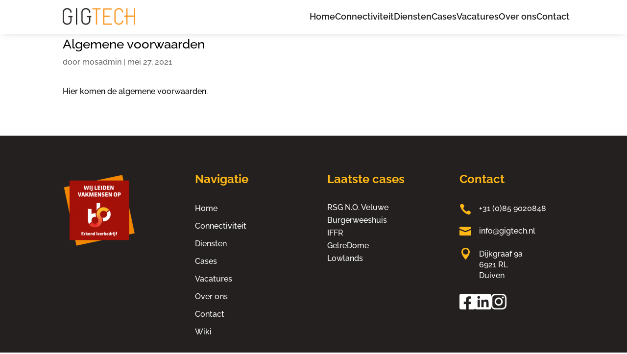

--- FILE ---
content_type: application/javascript; charset=utf-8
request_url: https://www.gigtech.nl/wp-content/cache/min/1/wp-content/themes/Divi-child/js/slider.js?ver=1763664237
body_size: 349
content:
const sliderOptions={dots:!1,infinite:!1,lazyLoad:'ondemand',slidesToShow:1,slidesToScroll:1,nextArrow:"<a href='#'class='slick-arrow slick-next'><i class='fa-regular fa-chevron-right'></i></a>",prevArrow:"<a href='#'class='slick-arrow slick-prev'><i class='fa-regular fa-chevron-left'></i></a>"}
$('.slider').slick(sliderOptions);const filters={"all":"all","RSG_N_O__Veluwe":"RSG_N_O__Veluwe","Gelredome":"Gelredome","Burgerweeshuis":"Burgerweeshuis","IFFR":"IFFR","Lowlands":"Lowlands","Brabanthallen":"Brabanthallen","The_Passion":"The_Passion","Zwarte_Cross":"Zwarte_Cross"}
const prevActive=$(".filter li.active");$(".filter li").on('click',function(evt){const filter=$(this).data('filter');evt.preventDefault();$(".filter li.active").removeClass("active");$(this).addClass("active");$(".slider").slick('slickUnfilter');if(filters[filter]){console.log(filters[filter],filter);$(".slider").slick('slickFilter',`.${filters[filter]}`)}else if(filter=='all'){$(".slider").slick('slickUnfilter')}})